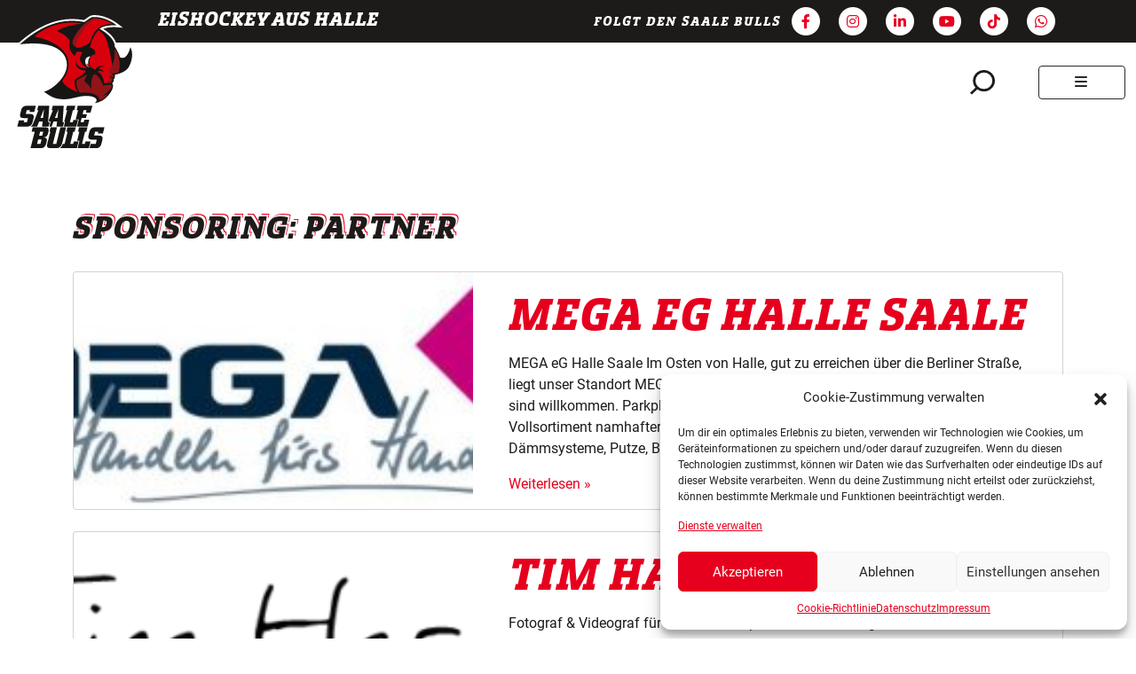

--- FILE ---
content_type: application/x-javascript
request_url: https://www.saalebulls.com/nvii-content/themes/bootscore-child-main/js/custom.js?ver=1698146081
body_size: 1337
content:

	let hockeydataset = false;
	let interval;
	let elementcheck=2;
	function hockeyTables(){

		interval = setInterval(function(){
			if(!hockeydataset){
				// check for hockeydata
				if(jQuery('.-hd-los').length >= elementcheck){
					var i = 1;
						var saalebulls = false;
						jQuery('.openerTabelle .-hd-util-intellitable-data tbody tr').each(function() {
						  jQuery(this).find('td').each(function() {
							if ((jQuery(this).html() == 'MEC') && (jQuery(this).attr('class') == '-hd-los-standings-col-teamShortname')){
							  saalebulls = true;
							  return false;
							}
						  });
						  if (saalebulls){
							return false;
						  }
						  i++;
						});
						var c = jQuery('.openerTabelle .-hd-util-intellitable-data tbody tr').length; // Gesamtanzahl aller Vereine in der Tabelle
						if (i <= 3){
						  //Wenn Saale Bulls auf den ersten 3 Plätzen, dann die ersten 4 anzeigen
						  jQuery('.openerTabelle .-hd-util-intellitable-data tbody tr').slice(4).css("display", "none");
						} else if (i >= (c - 2) ) {
						  //Wenn Saale Bulls auf den letzten 3 Plätzen, dann die letzten 4 anzeigen
						  var end = c-4;
						  jQuery('.openerTabelle .-hd-util-intellitable-data tbody tr').slice(0,end).css("display", "none");
						} else {
						  // Alle Plätze zwischen 4 und
						  var start = i - 2;
						  var end = i + 2;
						  jQuery('.openerTabelle .-hd-util-intellitable-data tbody tr').slice(0,start).css("display", "none");
						  jQuery('.openerTabelle .-hd-util-intellitable-data tbody tr').slice(end,c).css("display", "none");
						}

						var cE = jQuery('.openerErgebnisse .-hd-util-intellitable-data tbody tr').length; // Gesamtanzahl aller Vereine in der Tabelle

						if (cE > 5){
						  var start = cE - 4;
						  jQuery('.openerErgebnisse .-hd-util-intellitable-data tbody tr').slice(0,start).css("display", "none");
						}
					hockeydataset = true;
				}

			}else{
				clearInterval(interval);
			}
		},500)

	}
jQuery(function ($) {

	$(window).on('load', function() {
        $('#homeModal').modal('show');
    });

  $('.home-slider').slick({
    arrows: false,
    dots: true,
    infinite: true,
    slidesToShow: 1,
    slidesToScroll: 1,
    adaptiveHeight: false,
		autoplay: true,
		fade: true,
  	cssEase: 'linear'
    });

  $('.news_slider').slick({
    arrows: true,
    infinite: true,
    slidesToShow: 3,
    slidesToScroll: 1,
    adaptiveHeight: false,
		autoplay: true,
    responsive: [
    {
      breakpoint: 1600,
      settings: {
        slidesToShow: 2
      }
    },
    {
      breakpoint: 1200,
      settings: {
        slidesToShow: 3
      }
    },
    {
      breakpoint: 768,
      settings: {
        slidesToShow: 2
      }
    },
    {
      breakpoint: 576,
      settings: {
        slidesToShow: 1
      }
    },
    ]
    });

    $('.team_slider').slick({
      arrows: true,
      infinite: true,
      centerMode: true,
      centerPadding: '60px',
      slidesToShow: 5,
      adaptiveHeight: false,
      autoplay: true,
      responsive: [
      {
        breakpoint: 1600,
        settings: {
          slidesToShow: 4
        }
      },
      {
        breakpoint: 1200,
        settings: {
          slidesToShow: 3
        }
      },
      {
        breakpoint: 992,
        settings: {
          slidesToShow: 2,
          centerMode: false,
        }
      },
      {
        breakpoint: 576,
        settings: {
          slidesToShow: 1,
          centerMode: false,
        }
      },
      ]
    });

    $('.produktSlider').slick({
      arrows: true,
      infinite: true,
      slidesToShow: 4,
      slidesToScroll: 1,
      adaptiveHeight: false,
			autoplay: true,
      responsive: [
      {
        breakpoint: 1200,
        settings: {
          slidesToShow: 3
        }
      },
      {
        breakpoint: 992,
        settings: {
          slidesToShow: 2
        }
      },
      {
        breakpoint: 576,
        settings: {
          slidesToShow: 1
        }
      },

      ]
      });

      $('.preistabelle').slick({
        arrows: true,
        infinite: true,
        slidesToShow: 4,
        adaptiveHeight: false,
        autoplay: true,
				autoplay: true,
        responsive: [
        {
          breakpoint: 1400,
          settings: {
            slidesToShow: 3
          }
        },
        {
          breakpoint: 992,
          settings: {
            slidesToShow: 2
          }
        },
        {
          breakpoint: 768,
          settings: {
            slidesToShow: 1
          }
        },
        ]
        });

      $('.team.sortlist-list .nav-link').on('click', function(event) {
        $('.team.sortlist-list .nav-link').removeClass('active');
        $(this).addClass('active');

        $.ajax({
          type: 'POST',
          url: '/wp-admin/admin-ajax.php',
          dataType: 'html',
          data: {
            action: 'filter_teams',
            sort: $(this).data('sort'),
          },
          success: function(res) {
            $('.team-list').html(res);
          },
          error: function(res){
            console.log(res);
          }
        })

        event.preventDefault();
      });

      let currentPage = 1;

      $('#gallery-load-more').on('click', function(event) {

        currentPage++; // Do currentPage + 1, because we want to load the next page

        let cat = $('.galleryCat .nav-link.active').data('cat');
        let saison = $('.gallery.sortlist-list .dropdown-item.active').data('saison');

        $.ajax({
          type: 'POST',
          url: '/wp-admin/admin-ajax.php',
          dataType: 'html',
          //dataType: 'json',
          data: {
            action: 'filter_gallery',
            paged: currentPage,
            saison: saison,
            cat: cat,
          },
          success: function (res) {
            $('.gallery-list').append(res);
          },
          error: function(res){
            console.log(res);
          }
        });
        event.preventDefault();
      });

      $('.gallery.sortlist-list .dropdown-item').on('click', function(event) {
        $('.gallery.sortlist-list .dropdown-item').removeClass('active');
        $(this).addClass('active');

        let cat = $('.galleryCat .nav-link.active').data('cat');

        $.ajax({
          type: 'POST',
          url: '/wp-admin/admin-ajax.php',
          dataType: 'html',
          data: {
            action: 'filter_gallery',
            saison: $(this).data('saison'),
            cat: cat,
            paged: 1,
          },
          success: function(res) {
            $('.gallery-list').html(res);
          },
          error: function(res){
            console.log(res);
          }
        })
        currentPage = 1;
        event.preventDefault();
      });

      $('.galleryCat .nav-link').on('click', function(event) {
        $('.galleryCat .nav-link').removeClass('active');
        $(this).addClass('active');

        let saison = $('.gallery.sortlist-list .dropdown-item.active').data('saison');

        $.ajax({
          type: 'POST',
          url: '/wp-admin/admin-ajax.php',
          dataType: 'html',
          data: {
            action: 'filter_gallery',
            cat: $(this).data('cat'),
            saison: saison,
            paged: 1,
          },
          success: function(res) {
            $('.gallery-list').html(res);

          },
          error: function(res){
            console.log(res);
          }
        })
        currentPage = 1;
        event.preventDefault();
      });

      $('#post-load-more').on('click', function(event) {

        currentPage++; // Do currentPage + 1, because we want to load the next page

        let slug = $('.posts.sortlist-list .nav-link').data('slug');

        $.ajax({
          type: 'POST',
          url: '/wp-admin/admin-ajax.php',
          dataType: 'html',
          data: {
            action: 'filter_posts',
            paged: currentPage,
            slug: slug,
          },
          success: function (res) {
            $('.posts-list').append(res);
          },
          error: function(res){
            console.log(res);
          }
        });
        event.preventDefault();
      });

      $('#search-load-more').on('click', function(event) {

        currentPage++; // Do currentPage + 1, because we want to load the next page

        let search = $('#search-load-more').data('search');

        $.ajax({
          type: 'POST',
          url: '/wp-admin/admin-ajax.php',
          dataType: 'html',
          data: {
            action: 'ajax_search',
            paged: currentPage,
            search: search,
          },
          success: function (res) {
            $('.search-list').append(res);
          },
          error: function(res){
            console.log(res);
          }
        });
        event.preventDefault();
      });

      $('.posts.sortlist-list .nav-link').on('click', function(event) {
        $('.posts.sortlist-list .nav-link').removeClass('active');
        $(this).addClass('active');

        $.ajax({
          type: 'POST',
          url: '/wp-admin/admin-ajax.php',
          dataType: 'html',
          data: {
            action: 'filter_posts',
            slug: $(this).data('slug'),
            paged: 1,
          },
          success: function(res) {
            $('.posts-list').html(res);
          },
          error: function(res){
            console.log(res);
          }
        })
        currentPage = 1;
        event.preventDefault();
      });


      $('#alltabelle').on('click', function(event) {
        $('.tabelle.nav-pills .nav-link').removeClass('active');
        $(this).addClass('active');

        jQuery('.-hd-util-intellitable-data tbody tr').each(function(){
        	jQuery(this).show();
        });

        event.preventDefault();
      });

      $('#hometabelle').on('click', function(event) {
        $('.tabelle.nav-pills .nav-link').removeClass('active');
        $(this).addClass('active');

        jQuery('.-hd-util-intellitable-data tbody tr').each(function(){
        	var home = jQuery(this).find('td.-hd-los-schedule-away-team-name').text();
        	/* console.log(home); */
        	if(home=="Saale Bulls Halle"){
        		jQuery(this).hide();
        	}else{
        		jQuery(this).show();
        	}
        });

        event.preventDefault();
      });

      $('#awaytabelle').on('click', function(event) {
        $('.tabelle.nav-pills .nav-link').removeClass('active');
        $(this).addClass('active');

        jQuery('.-hd-util-intellitable-data tbody tr').each(function(){
        	var home = jQuery(this).find('td.-hd-los-schedule-home-team-name').text();
        	/* console.log(home); */
        	if(home=="Saale Bulls Halle"){
        		jQuery(this).hide();
        	}else{
        		jQuery(this).show();
        	}
        });

        event.preventDefault();
      });


  $(window).load(function(){
    hockeyTables();
  });
  $(window).on('load',function(){
    hockeyTables();
	setTimeout(function(){
		hockeydataset=false;
		elementcheck=1;
		hockeyTables();
	},8000);
  });
  $(document).ready(function(){
    hockeyTables();
  });

}); // jQuery End
